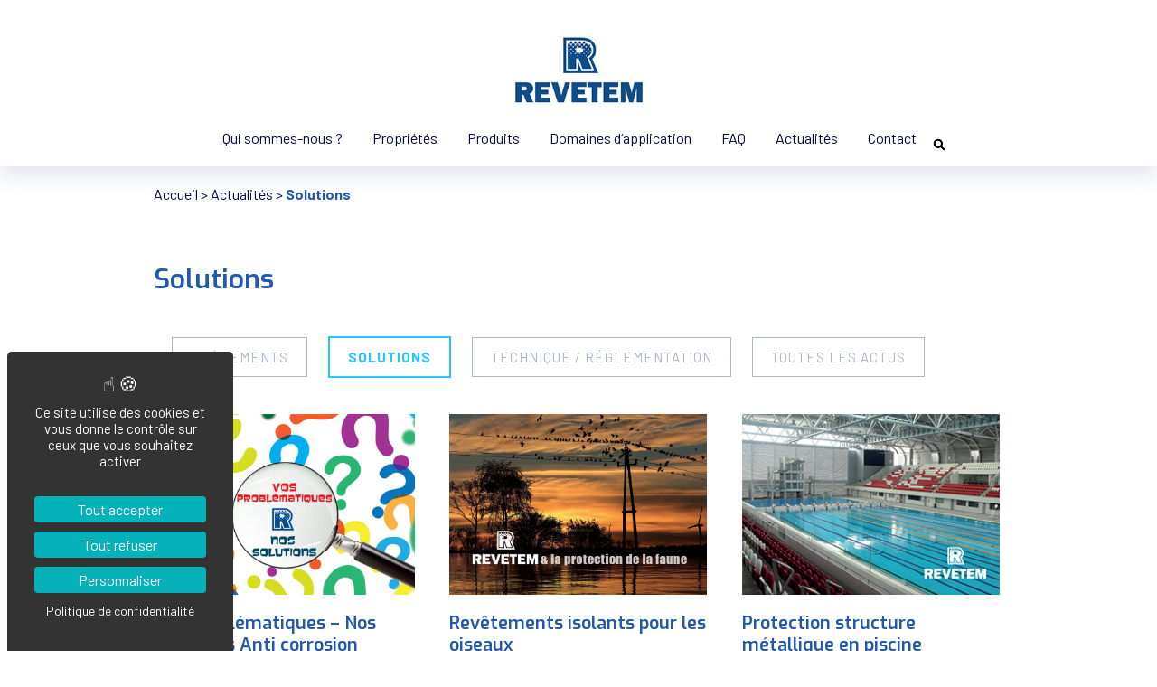

--- FILE ---
content_type: text/html; charset=UTF-8
request_url: https://www.revetem.fr/category/solutions/
body_size: 13147
content:
<!DOCTYPE html>
<html lang="fr-FR"> 
    <head> 
        <meta charset="UTF-8"> 
        <meta http-equiv="X-UA-Compatible" content="IE=edge">          
        <meta name="viewport" content="width=device-width, initial-scale=1.0">                                                                                                             
        <link rel="pingback" href="https://www.revetem.fr/xmlrpc.php">
        <meta name="robots" content="index, follow, max-image-preview:large, max-snippet:-1, max-video-preview:-1">
	<style>img:is([sizes="auto" i], [sizes^="auto," i]) { contain-intrinsic-size: 3000px 1500px }</style>
	
            <script data-no-defer="1" data-ezscrex="false" data-cfasync="false" data-pagespeed-no-defer data-cookieconsent="ignore">
                var ctPublicFunctions = {"_ajax_nonce":"4439fcbd00","_rest_nonce":"96c287a7ee","_ajax_url":"\/wp-admin\/admin-ajax.php","_rest_url":"https:\/\/www.revetem.fr\/wp-json\/","data__cookies_type":"alternative","data__ajax_type":"rest","data__bot_detector_enabled":"0","data__frontend_data_log_enabled":1,"cookiePrefix":"","wprocket_detected":false,"host_url":"www.revetem.fr","text__ee_click_to_select":"Click to select the whole data","text__ee_original_email":"The complete one is","text__ee_got_it":"Got it","text__ee_blocked":"Blocked","text__ee_cannot_connect":"Cannot connect","text__ee_cannot_decode":"Can not decode email. Unknown reason","text__ee_email_decoder":"CleanTalk email decoder","text__ee_wait_for_decoding":"The magic is on the way!","text__ee_decoding_process":"Please wait a few seconds while we decode the contact data."}
            </script>
        
            <script data-no-defer="1" data-ezscrex="false" data-cfasync="false" data-pagespeed-no-defer data-cookieconsent="ignore">
                var ctPublic = {"_ajax_nonce":"4439fcbd00","settings__forms__check_internal":"1","settings__forms__check_external":"1","settings__forms__force_protection":"0","settings__forms__search_test":"1","settings__forms__wc_add_to_cart":"0","settings__data__bot_detector_enabled":"0","settings__sfw__anti_crawler":0,"blog_home":"https:\/\/www.revetem.fr\/","pixel__setting":"0","pixel__enabled":false,"pixel__url":null,"data__email_check_before_post":"1","data__email_check_exist_post":"0","data__cookies_type":"alternative","data__key_is_ok":true,"data__visible_fields_required":true,"wl_brandname":"Anti-Spam by CleanTalk","wl_brandname_short":"CleanTalk","ct_checkjs_key":"9918ebbb1c0b228c9d4f7575705c2a616de2b8d589dcd42bba2c0427d3076e9a","emailEncoderPassKey":"a93e829ee6f56dddf11a4d3b45888dc0","bot_detector_forms_excluded":"W10=","advancedCacheExists":true,"varnishCacheExists":false,"wc_ajax_add_to_cart":false,"theRealPerson":{"phrases":{"trpHeading":"The Real Person Badge!","trpContent1":"The commenter acts as a real person and verified as not a bot.","trpContent2":" Anti-Spam by CleanTalk","trpContentLearnMore":"En savoir plus"},"trpContentLink":"https:\/\/cleantalk.org\/help\/the-real-person?utm_id=&amp;utm_term=&amp;utm_source=admin_side&amp;utm_medium=trp_badge&amp;utm_content=trp_badge_link_click&amp;utm_campaign=apbct_links","imgPersonUrl":"https:\/\/www.revetem.fr\/wp-content\/plugins\/cleantalk-spam-protect\/css\/images\/real_user.svg","imgShieldUrl":"https:\/\/www.revetem.fr\/wp-content\/plugins\/cleantalk-spam-protect\/css\/images\/shield.svg"}}
            </script>
        
	<!-- This site is optimized with the Yoast SEO plugin v26.5 - https://yoast.com/wordpress/plugins/seo/ -->
	<title>Archives des Solutions - Revetem</title>
	<link rel="canonical" href="https://www.revetem.fr/category/solutions/">
	<meta property="og:locale" content="fr_FR">
	<meta property="og:type" content="article">
	<meta property="og:title" content="Archives des Solutions - Revetem">
	<meta property="og:url" content="https://www.revetem.fr/category/solutions/">
	<meta property="og:site_name" content="Revetem">
	<meta name="twitter:card" content="summary_large_image">
	<script type="application/ld+json" class="yoast-schema-graph">{"@context":"https://schema.org","@graph":[{"@type":"CollectionPage","@id":"https://www.revetem.fr/category/solutions/","url":"https://www.revetem.fr/category/solutions/","name":"Archives des Solutions - Revetem","isPartOf":{"@id":"https://www.revetem.fr/#website"},"primaryImageOfPage":{"@id":"https://www.revetem.fr/category/solutions/#primaryimage"},"image":{"@id":"https://www.revetem.fr/category/solutions/#primaryimage"},"thumbnailUrl":"https://www.revetem.fr/wp-content/uploads/2023/10/Probleme-solution-anti-corrosion.jpg","breadcrumb":{"@id":"https://www.revetem.fr/category/solutions/#breadcrumb"},"inLanguage":"fr-FR"},{"@type":"ImageObject","inLanguage":"fr-FR","@id":"https://www.revetem.fr/category/solutions/#primaryimage","url":"https://www.revetem.fr/wp-content/uploads/2023/10/Probleme-solution-anti-corrosion.jpg","contentUrl":"https://www.revetem.fr/wp-content/uploads/2023/10/Probleme-solution-anti-corrosion.jpg","width":850,"height":992,"caption":"Solutions anti corrosion"},{"@type":"BreadcrumbList","@id":"https://www.revetem.fr/category/solutions/#breadcrumb","itemListElement":[{"@type":"ListItem","position":1,"name":"Accueil","item":"https://www.revetem.fr/"},{"@type":"ListItem","position":2,"name":"Actualit&eacute;s","item":"https://www.revetem.fr/blog/"},{"@type":"ListItem","position":3,"name":"Solutions"}]},{"@type":"WebSite","@id":"https://www.revetem.fr/#website","url":"https://www.revetem.fr/","name":"Revetem","description":"","publisher":{"@id":"https://www.revetem.fr/#organization"},"potentialAction":[{"@type":"SearchAction","target":{"@type":"EntryPoint","urlTemplate":"https://www.revetem.fr/?s={search_term_string}"},"query-input":{"@type":"PropertyValueSpecification","valueRequired":true,"valueName":"search_term_string"}}],"inLanguage":"fr-FR"},{"@type":"Organization","@id":"https://www.revetem.fr/#organization","name":"Revetem","url":"https://www.revetem.fr/","logo":{"@type":"ImageObject","inLanguage":"fr-FR","@id":"https://www.revetem.fr/#/schema/logo/image/","url":"https://www.revetem.fr/wp-content/uploads/2020/11/logo_revetem.png","contentUrl":"https://www.revetem.fr/wp-content/uploads/2020/11/logo_revetem.png","width":158,"height":94,"caption":"Revetem"},"image":{"@id":"https://www.revetem.fr/#/schema/logo/image/"}}]}</script>
	<!-- / Yoast SEO plugin. -->


<link rel="dns-prefetch" href="//static.addtoany.com">
<link rel="dns-prefetch" href="//www.revetem.fr">
<link rel="dns-prefetch" href="//code.jquery.com">
<link rel="dns-prefetch" href="//cdnjs.cloudflare.com">
<link rel="dns-prefetch" href="//fonts.googleapis.com">
<link rel="alternate" type="application/rss+xml" title="Revetem &raquo; Flux" href="https://www.revetem.fr/feed/">
<link rel="alternate" type="application/rss+xml" title="Revetem &raquo; Flux des commentaires" href="https://www.revetem.fr/comments/feed/">
<link rel="alternate" type="application/rss+xml" title="Revetem &raquo; Flux de la cat&eacute;gorie Solutions" href="https://www.revetem.fr/category/solutions/feed/">
<script type="text/javascript">
/* <![CDATA[ */
window._wpemojiSettings = {"baseUrl":"https:\/\/s.w.org\/images\/core\/emoji\/16.0.1\/72x72\/","ext":".png","svgUrl":"https:\/\/s.w.org\/images\/core\/emoji\/16.0.1\/svg\/","svgExt":".svg","source":{"concatemoji":"https:\/\/www.revetem.fr\/wp-includes\/js\/wp-emoji-release.min.js?ver=07a210a178a7d154707c9f153bbcc12b"}};
/*! This file is auto-generated */
!function(s,n){var o,i,e;function c(e){try{var t={supportTests:e,timestamp:(new Date).valueOf()};sessionStorage.setItem(o,JSON.stringify(t))}catch(e){}}function p(e,t,n){e.clearRect(0,0,e.canvas.width,e.canvas.height),e.fillText(t,0,0);var t=new Uint32Array(e.getImageData(0,0,e.canvas.width,e.canvas.height).data),a=(e.clearRect(0,0,e.canvas.width,e.canvas.height),e.fillText(n,0,0),new Uint32Array(e.getImageData(0,0,e.canvas.width,e.canvas.height).data));return t.every(function(e,t){return e===a[t]})}function u(e,t){e.clearRect(0,0,e.canvas.width,e.canvas.height),e.fillText(t,0,0);for(var n=e.getImageData(16,16,1,1),a=0;a<n.data.length;a++)if(0!==n.data[a])return!1;return!0}function f(e,t,n,a){switch(t){case"flag":return n(e,"\ud83c\udff3\ufe0f\u200d\u26a7\ufe0f","\ud83c\udff3\ufe0f\u200b\u26a7\ufe0f")?!1:!n(e,"\ud83c\udde8\ud83c\uddf6","\ud83c\udde8\u200b\ud83c\uddf6")&&!n(e,"\ud83c\udff4\udb40\udc67\udb40\udc62\udb40\udc65\udb40\udc6e\udb40\udc67\udb40\udc7f","\ud83c\udff4\u200b\udb40\udc67\u200b\udb40\udc62\u200b\udb40\udc65\u200b\udb40\udc6e\u200b\udb40\udc67\u200b\udb40\udc7f");case"emoji":return!a(e,"\ud83e\udedf")}return!1}function g(e,t,n,a){var r="undefined"!=typeof WorkerGlobalScope&&self instanceof WorkerGlobalScope?new OffscreenCanvas(300,150):s.createElement("canvas"),o=r.getContext("2d",{willReadFrequently:!0}),i=(o.textBaseline="top",o.font="600 32px Arial",{});return e.forEach(function(e){i[e]=t(o,e,n,a)}),i}function t(e){var t=s.createElement("script");t.src=e,t.defer=!0,s.head.appendChild(t)}"undefined"!=typeof Promise&&(o="wpEmojiSettingsSupports",i=["flag","emoji"],n.supports={everything:!0,everythingExceptFlag:!0},e=new Promise(function(e){s.addEventListener("DOMContentLoaded",e,{once:!0})}),new Promise(function(t){var n=function(){try{var e=JSON.parse(sessionStorage.getItem(o));if("object"==typeof e&&"number"==typeof e.timestamp&&(new Date).valueOf()<e.timestamp+604800&&"object"==typeof e.supportTests)return e.supportTests}catch(e){}return null}();if(!n){if("undefined"!=typeof Worker&&"undefined"!=typeof OffscreenCanvas&&"undefined"!=typeof URL&&URL.createObjectURL&&"undefined"!=typeof Blob)try{var e="postMessage("+g.toString()+"("+[JSON.stringify(i),f.toString(),p.toString(),u.toString()].join(",")+"));",a=new Blob([e],{type:"text/javascript"}),r=new Worker(URL.createObjectURL(a),{name:"wpTestEmojiSupports"});return void(r.onmessage=function(e){c(n=e.data),r.terminate(),t(n)})}catch(e){}c(n=g(i,f,p,u))}t(n)}).then(function(e){for(var t in e)n.supports[t]=e[t],n.supports.everything=n.supports.everything&&n.supports[t],"flag"!==t&&(n.supports.everythingExceptFlag=n.supports.everythingExceptFlag&&n.supports[t]);n.supports.everythingExceptFlag=n.supports.everythingExceptFlag&&!n.supports.flag,n.DOMReady=!1,n.readyCallback=function(){n.DOMReady=!0}}).then(function(){return e}).then(function(){var e;n.supports.everything||(n.readyCallback(),(e=n.source||{}).concatemoji?t(e.concatemoji):e.wpemoji&&e.twemoji&&(t(e.twemoji),t(e.wpemoji)))}))}((window,document),window._wpemojiSettings);
/* ]]> */
</script>
<style id="wp-emoji-styles-inline-css" type="text/css">

	img.wp-smiley, img.emoji {
		display: inline !important;
		border: none !important;
		box-shadow: none !important;
		height: 1em !important;
		width: 1em !important;
		margin: 0 0.07em !important;
		vertical-align: -0.1em !important;
		background: none !important;
		padding: 0 !important;
	}
</style>
<link rel="stylesheet" id="cleantalk-public-css-css" href="https://www.revetem.fr/wp-content/plugins/cleantalk-spam-protect/css/cleantalk-public.min.css?ver=6.69.2_1765529447" type="text/css" media="all">
<link rel="stylesheet" id="cleantalk-email-decoder-css-css" href="https://www.revetem.fr/wp-content/plugins/cleantalk-spam-protect/css/cleantalk-email-decoder.min.css?ver=6.69.2_1765529447" type="text/css" media="all">
<link rel="stylesheet" id="cleantalk-trp-css-css" href="https://www.revetem.fr/wp-content/plugins/cleantalk-spam-protect/css/cleantalk-trp.min.css?ver=6.69.2_1765529447" type="text/css" media="all">
<link rel="stylesheet" id="parent-style-css" href="https://www.revetem.fr/wp-content/themes/revetem/style.css?ver=07a210a178a7d154707c9f153bbcc12b" type="text/css" media="all">
<link rel="stylesheet" id="ac2-bootstrap-css" href="https://www.revetem.fr/wp-content/themes/revetem/bootstrap/css/bootstrap.min.css" type="text/css" media="all">
<link rel="stylesheet" id="ac2-fontawesome-css" href="https://cdnjs.cloudflare.com/ajax/libs/font-awesome/4.7.0/css/font-awesome.min.css" type="text/css" media="all">
<link rel="stylesheet" id="ac2-animationsiefix-css" href="https://www.revetem.fr/wp-content/themes/revetem/components/animateIt/css/animations-ie-fix.css" type="text/css" media="all">
<link rel="stylesheet" id="ac2-style-css" href="https://fonts.googleapis.com/css?family=Mukta:400,700&amp;display=swap" type="text/css" media="all">
<link rel="stylesheet" id="ac2-animations-css" href="https://www.revetem.fr/wp-content/themes/revetem/components/animateIt/css/animations.css" type="text/css" media="all">
<link rel="stylesheet" id="ac2-pglightbox-css" href="https://www.revetem.fr/wp-content/themes/revetem/components/pg-lightbox/css/pg-lightbox.min.css" type="text/css" media="all">
<link rel="stylesheet" id="ac2-owlcarousel-css" href="https://www.revetem.fr/wp-content/themes/revetem/css/owl.carousel.min.css" type="text/css" media="all">
<link rel="stylesheet" id="ac2-owlthemedefault-css" href="https://www.revetem.fr/wp-content/themes/revetem/css/owl.theme.default.min.css" type="text/css" media="all">
<link rel="stylesheet" id="ac2-style-1-css" href="https://www.revetem.fr/wp-content/themes/revetem/css/style.css" type="text/css" media="all">
<link rel="stylesheet" id="ac2-style-2-css" href="https://fonts.googleapis.com/css?family=Barlow:400,400italic,700,700italic&amp;display=swap" type="text/css" media="all">
<link rel="stylesheet" id="ac2-style-3-css" href="https://fonts.googleapis.com/css?family=Exo:400,500,600,700&amp;display=swap" type="text/css" media="all">
<link rel="stylesheet" id="ac2-style-4-css" href="https://www.revetem.fr/wp-content/themes/revetem-child/style.css" type="text/css" media="all">
<link rel="stylesheet" id="addtoany-css" href="https://www.revetem.fr/wp-content/plugins/add-to-any/addtoany.min.css?ver=1.16" type="text/css" media="all">
<script type="text/javascript" id="addtoany-core-js-before">
/* <![CDATA[ */
window.a2a_config=window.a2a_config||{};a2a_config.callbacks=[];a2a_config.overlays=[];a2a_config.templates={};a2a_localize = {
	Share: "Partager",
	Save: "Enregistrer",
	Subscribe: "S'abonner",
	Email: "E-mail",
	Bookmark: "Marque-page",
	ShowAll: "Montrer tout",
	ShowLess: "Montrer moins",
	FindServices: "Trouver des service(s)",
	FindAnyServiceToAddTo: "Trouver instantan&eacute;ment des services &agrave; ajouter &agrave;",
	PoweredBy: "Propuls&eacute; par",
	ShareViaEmail: "Partager par e-mail",
	SubscribeViaEmail: "S&rsquo;abonner par e-mail",
	BookmarkInYourBrowser: "Ajouter un signet dans votre navigateur",
	BookmarkInstructions: "Appuyez sur Ctrl+D ou \u2318+D pour mettre cette page en signet",
	AddToYourFavorites: "Ajouter &agrave; vos favoris",
	SendFromWebOrProgram: "Envoyer depuis n&rsquo;importe quelle adresse e-mail ou logiciel e-mail",
	EmailProgram: "Programme d&rsquo;e-mail",
	More: "Plus&#8230;",
	ThanksForSharing: "Merci de partager&nbsp;!",
	ThanksForFollowing: "Merci de nous suivre&nbsp;!"
};

a2a_config.icon_color="#39c5ff";
/* ]]> */
</script>
<script type="text/javascript" defer src="https://static.addtoany.com/menu/page.js" id="addtoany-core-js"></script>
<script type="text/javascript" src="https://www.revetem.fr/wp-content/themes/revetem/assets/js/jquery.min.js" id="jquery-js"></script>
<script type="text/javascript" defer src="https://www.revetem.fr/wp-content/plugins/add-to-any/addtoany.min.js?ver=1.1" id="addtoany-jquery-js"></script>
<script type="text/javascript" src="https://www.revetem.fr/wp-content/plugins/cleantalk-spam-protect/js/apbct-public-bundle_full-protection_gathering.min.js?ver=6.69.2_1765529447" id="apbct-public-bundle_full-protection_gathering.min-js-js"></script>
<link rel="https://api.w.org/" href="https://www.revetem.fr/wp-json/"><link rel="alternate" title="JSON" type="application/json" href="https://www.revetem.fr/wp-json/wp/v2/categories/5"><link rel="EditURI" type="application/rsd+xml" title="RSD" href="https://www.revetem.fr/xmlrpc.php?rsd">

		<!-- TARTE AU CITRON -->
		<script type="text/javascript" src="https://cdn.jsdelivr.net/gh/AmauriC/tarteaucitron.js@1.17.0/tarteaucitron.min.js"></script>

		<script type="text/javascript">
				tarteaucitron.init({
					'privacyUrl': '/politique-de-confidentialite',
					'hashtag': '#tarteaucitron',
					'cookieName': 'tartaucitron',
					'orientation': 'popup',
					'cookieslist': true,
					'adblocker': false,
					'DenyAllCta': true,  /* Afficher le bouton Refuser tout */
					'AcceptAllCta' : true,
					'acceptAll': 'Tout accepter',
					'handleBrowserDNTRequest': false,
					'removeCredit': false,
					'moreInfoLink': true,
					'highPrivacy': true, /* HIGHLY RECOMMANDED Disable auto consent */
					'show-icon':true,
					'showAlertSmall':false
				});
		</script>
				<!-- MATOMO -->
			<script type="text/javascript">
			  var _paq = window._paq || [];
			  _paq.push(['trackPageView']);
			  _paq.push(['enableLinkTracking']);
			  (function() {
				var u="https://matomo.alix-co.fr/";
				_paq.push(['setTrackerUrl', u+'matomo.php']);
				_paq.push(['setSiteId', '17']); 
				var d=document, g=d.createElement('script'), s=d.getElementsByTagName('script')[0];
				g.type='text/javascript'; g.async=true; g.defer=true; g.src=u+'matomo.js'; s.parentNode.insertBefore(g,s);
			  })();
			</script>
			<noscript><p><img src="https://matomo.alix-co.fr/matomo.php?idsite=17&amp;rec=1" style="border:0;" alt=""></p></noscript>
			<!-- End Matomo Code -->
			<link rel="icon" href="https://www.revetem.fr/wp-content/uploads/2020/11/cropped-favicone-32x32.png" sizes="32x32">
<link rel="icon" href="https://www.revetem.fr/wp-content/uploads/2020/11/cropped-favicone-192x192.png" sizes="192x192">
<link rel="apple-touch-icon" href="https://www.revetem.fr/wp-content/uploads/2020/11/cropped-favicone-180x180.png">
<meta name="msapplication-TileImage" content="https://www.revetem.fr/wp-content/uploads/2020/11/cropped-favicone-270x270.png">
    </head>     
    <body class="archive category category-solutions category-5 wp-custom-logo wp-theme-revetem wp-child-theme-revetem-child">
         
        <header> 
            <div class="content-wrapper"> 
                <div class="row"> 
                    <div class="col-lg-12"> 
                                                    <div class="logo-header"> 
                                <a href="https://www.revetem.fr/" class="custom-logo-link" rel="home"><img width="200" height="161" src="https://www.revetem.fr/wp-content/uploads/2021/07/cropped-Logo-REVETEM-200-160.jpg" class="custom-logo" alt="Revetem" decoding="async"></a> 
                            </div>
                         
                    </div>                     
                </div>                 
                <div class="row"> 
                    <div class="col-lg-12"> 
                        <div class="menu-principal"> 
                            <nav class="navbar navbar-expand-lg navbar-light"> 
                                <button class="navbar-toggler" type="button" data-toggle="collapse" data-target="#navbarToggler10" aria-controls="" aria-expanded="false" aria-label="Toggle navigation"> 
                                    <span class="navbar-toggler-icon"></span> 
                                </button>                                 
                                <div class="collapse navbar-collapse" id="navbarToggler10"> 
                                    <ul id="menu-menu-principal" class="menu_principal"><li id="menu-item-2141" class="menu-item menu-item-type-post_type menu-item-object-page menu-item-has-children menu-item-2141"><a href="https://www.revetem.fr/qui-sommes-nous/">Qui sommes-nous ?</a>
<ul class="sub-menu">
	<li id="menu-item-2142" class="menu-item menu-item-type-post_type menu-item-object-page menu-item-2142"><a href="https://www.revetem.fr/qui-sommes-nous/notre-equipe/">Notre &eacute;quipe</a></li>
	<li id="menu-item-2144" class="menu-item menu-item-type-post_type menu-item-object-page menu-item-2144"><a href="https://www.revetem.fr/qui-sommes-nous/procedes/">Nos proc&eacute;d&eacute;s</a></li>
	<li id="menu-item-2143" class="menu-item menu-item-type-post_type menu-item-object-page menu-item-2143"><a href="https://www.revetem.fr/qui-sommes-nous/moyens-techniques/">Nos moyens techniques</a></li>
</ul>
</li>
<li id="menu-item-2146" class="menu-item menu-item-type-post_type menu-item-object-page menu-item-has-children menu-item-2146"><a href="https://www.revetem.fr/proprietes/">Propri&eacute;t&eacute;s</a>
<ul class="sub-menu">
	<li id="menu-item-2148" class="menu-item menu-item-type-post_type menu-item-object-page menu-item-2148"><a href="https://www.revetem.fr/proprietes/proprietes-protection-anti-corrosion/">Protection anti-corrosion et chimique</a></li>
	<li id="menu-item-2147" class="menu-item menu-item-type-post_type menu-item-object-page menu-item-2147"><a href="https://www.revetem.fr/proprietes/proprietes-protection-mecanique/">Protection m&eacute;canique</a></li>
	<li id="menu-item-2200" class="menu-item menu-item-type-post_type menu-item-object-page menu-item-2200"><a href="https://www.revetem.fr/proprietes/proprietes-protection-electrique/">Protection &eacute;lectrique</a></li>
	<li id="menu-item-2206" class="menu-item menu-item-type-post_type menu-item-object-page menu-item-2206"><a href="https://www.revetem.fr/proprietes/proprietes-autres-proprietes/">Autres propri&eacute;t&eacute;s</a></li>
</ul>
</li>
<li id="menu-item-2208" class="menu-item menu-item-type-post_type menu-item-object-page menu-item-has-children menu-item-2208"><a href="https://www.revetem.fr/produits/">Produits</a>
<ul class="sub-menu">
	<li id="menu-item-2578" class="menu-item menu-item-type-post_type menu-item-object-page menu-item-2578"><a href="https://www.revetem.fr/produits/produits-rilsan/">Rilsan&reg;</a></li>
	<li id="menu-item-5539" class="menu-item menu-item-type-post_type menu-item-object-page menu-item-5539"><a href="https://www.revetem.fr/produits/produits-kynar/">Kynar&reg;</a></li>
	<li id="menu-item-2582" class="menu-item menu-item-type-post_type menu-item-object-page menu-item-2582"><a href="https://www.revetem.fr/produits/produits-halar/">Halar &reg;</a></li>
	<li id="menu-item-5870" class="menu-item menu-item-type-post_type menu-item-object-page menu-item-5870"><a href="https://www.revetem.fr/produits/kepstan/">Kepstan&reg;</a></li>
	<li id="menu-item-2581" class="menu-item menu-item-type-post_type menu-item-object-page menu-item-2581"><a href="https://www.revetem.fr/produits/produits-abcite/">Abcite&reg;</a></li>
	<li id="menu-item-5635" class="menu-item menu-item-type-post_type menu-item-object-page menu-item-5635"><a href="https://www.revetem.fr/produits/epoxy/">Epoxy</a></li>
	<li id="menu-item-3197" class="menu-item menu-item-type-post_type menu-item-object-page menu-item-3197"><a href="https://www.revetem.fr/produits/produits-fep/">FEP</a></li>
</ul>
</li>
<li id="menu-item-2305" class="menu-item menu-item-type-post_type menu-item-object-page menu-item-has-children menu-item-2305"><a href="https://www.revetem.fr/applications/">Domaines d&rsquo;application</a>
<ul class="sub-menu">
	<li id="menu-item-2306" class="menu-item menu-item-type-post_type menu-item-object-page menu-item-2306"><a href="https://www.revetem.fr/applications/domaine-application-energie/">Energie</a></li>
	<li id="menu-item-2308" class="menu-item menu-item-type-post_type menu-item-object-page menu-item-2308"><a href="https://www.revetem.fr/applications/domaine-application-chimie-fluides/">Chimie et fluides</a></li>
	<li id="menu-item-2310" class="menu-item menu-item-type-post_type menu-item-object-page menu-item-2310"><a href="https://www.revetem.fr/applications/medical/">M&eacute;dical</a></li>
	<li id="menu-item-2312" class="menu-item menu-item-type-post_type menu-item-object-page menu-item-2312"><a href="https://www.revetem.fr/applications/infrastructures/">Infrastructures</a></li>
	<li id="menu-item-2307" class="menu-item menu-item-type-post_type menu-item-object-page menu-item-2307"><a href="https://www.revetem.fr/applications/domaine-application-equipements-industriels/">Equipements industriels</a></li>
	<li id="menu-item-3263" class="menu-item menu-item-type-post_type menu-item-object-page menu-item-3263"><a href="https://www.revetem.fr/applications/domaine-application-autres-domaines/">Autres domaines</a></li>
</ul>
</li>
<li id="menu-item-2323" class="menu-item menu-item-type-post_type menu-item-object-page menu-item-2323"><a href="https://www.revetem.fr/faq/">FAQ</a></li>
<li id="menu-item-2466" class="menu-item menu-item-type-post_type menu-item-object-page current_page_parent menu-item-2466"><a href="https://www.revetem.fr/blog/">Actualit&eacute;s</a></li>
<li id="menu-item-2586" class="menu-item menu-item-type-post_type menu-item-object-page menu-item-2586"><a href="https://www.revetem.fr/fiche-contact/">Contact</a></li>
</ul> 
                                    <div class="recherche-header"> 
                                        <form role="search" name="recherche" method="get" action="https://www.revetem.fr"> 
                                            <input class="search" type="text" name="s" value=""> 
                                            <input type="submit" class="buttonsearch" value=""> 
                                        </form>                                         
                                    </div>                                     
                                </div>                                 
                            </nav>                             
                        </div>                         
                    </div>                     
                </div>                 
            </div>             
        </header>         
        <main>
            <div class="fil-ariane"> 
                <div class="content-wrapper"> 
                    <p id="breadcrumbs"><span><span><a href="https://www.revetem.fr/">Accueil</a></span> &gt; <span><a href="https://www.revetem.fr/blog/">Actualit&eacute;s</a></span> &gt; <span class="breadcrumb_last" aria-current="page"><strong>Solutions</strong></span></span></p> 
                </div>                 
            </div>             
            <section id="accroche"> 
                <div class="content-wrapper"> 
                    <div class="row"> 
                        <div class="col-lg-12"> 
                            <div class="bloc-titre"> 
                                <h1>Solutions</h1> 
                            </div>                             
                        </div>                         
                    </div>                     
                </div>                 
            </section>             
            <section id="liste-categories"> 
                <div class="content-wrapper"> 
                    <div class="content-liste-categories"> 
                        <li class="categories"> <ul>	<li class="cat-item cat-item-4"><a href="https://www.revetem.fr/category/evenements/">Ev&eacute;nements</a>
</li>
	<li class="cat-item cat-item-5 current-cat"><a aria-current="page" href="https://www.revetem.fr/category/solutions/">Solutions</a>
</li>
	<li class="cat-item cat-item-6"><a href="https://www.revetem.fr/category/technique-reglementation/">Technique / R&eacute;glementation</a>
</li>
	<li class="cat-item cat-item-1"><a href="https://www.revetem.fr/category/categorie-toutes-actus/">Toutes les actus</a>
</li>
</ul></li> 
                    </div>                     
                </div>                 
            </section>             
                            <section id="liste-blog" class="post-2419 post type-post status-publish format-standard has-post-thumbnail hentry category-solutions category-categorie-toutes-actus"> 
                    <div class="content-wrapper"> 
                        <div class="content-grid"> 
                                                            <div class="grid-item"> 
                                    <div class="bloc-mea-actu"> 
                                        <div class="bloc-image"> 
                                            <img src="https://www.revetem.fr/wp-content/uploads/2023/10/Probleme-solution-anti-corrosion.jpg" class="attachment-full size-full wp-post-image" alt="Solutions anti corrosion" decoding="async" fetchpriority="high" srcset="https://www.revetem.fr/wp-content/uploads/2023/10/Probleme-solution-anti-corrosion.jpg 850w, https://www.revetem.fr/wp-content/uploads/2023/10/Probleme-solution-anti-corrosion-257x300.jpg 257w, https://www.revetem.fr/wp-content/uploads/2023/10/Probleme-solution-anti-corrosion-768x896.jpg 768w" sizes="(max-width: 850px) 100vw, 850px"> 
                                        </div>                                         
                                        <div class="bloc-texte bloc-texte-accueil"> 
                                            <div class="bloc-titre"> 
                                                <h3>Vos probl&eacute;matiques &ndash; Nos solutions Anti corrosion</h3> 
                                            </div>                                             
                                            <div class="bloc-extrait"> 
                                                <p>Protection et propri&eacute;t&eacute;s de surface des pi&egrave;ces m&eacute;talliques</p>
 
                                            </div>                                             
                                            <div class="more"> 
                                                <p>  LIRE </p> 
                                            </div>                                             
                                        </div>                                         
                                        <a class="lien-libel" href="https://www.revetem.fr/solutions-aux-problematiques/"></a> 
                                    </div>                                     
                                </div>
                                                            <div class="grid-item"> 
                                    <div class="bloc-mea-actu"> 
                                        <div class="bloc-image"> 
                                            <img src="https://www.revetem.fr/wp-content/uploads/2021/12/Protection-Faune-Revetem.jpg" class="attachment-full size-full wp-post-image" alt="DES REV&Ecirc;TEMENTS POUR PROT&Eacute;GER LES OISEAUX" decoding="async" srcset="https://www.revetem.fr/wp-content/uploads/2021/12/Protection-Faune-Revetem.jpg 850w, https://www.revetem.fr/wp-content/uploads/2021/12/Protection-Faune-Revetem-300x200.jpg 300w, https://www.revetem.fr/wp-content/uploads/2021/12/Protection-Faune-Revetem-768x511.jpg 768w" sizes="(max-width: 850px) 100vw, 850px"> 
                                        </div>                                         
                                        <div class="bloc-texte bloc-texte-accueil"> 
                                            <div class="bloc-titre"> 
                                                <h3>Rev&ecirc;tements isolants pour les oiseaux</h3> 
                                            </div>                                             
                                            <div class="bloc-extrait"> 
                                                <p>Une solution pour prot&eacute;ger l&rsquo;avifaune face aux risques d&rsquo;&eacute;lectrocution.</p>
 
                                            </div>                                             
                                            <div class="more"> 
                                                <p>  LIRE </p> 
                                            </div>                                             
                                        </div>                                         
                                        <a class="lien-libel" href="https://www.revetem.fr/revetements-isolants-pour-les-oiseaux/"></a> 
                                    </div>                                     
                                </div>
                                                            <div class="grid-item"> 
                                    <div class="bloc-mea-actu"> 
                                        <div class="bloc-image"> 
                                            <img src="https://www.revetem.fr/wp-content/uploads/2021/05/Structure-metal-piscine.jpg" class="attachment-full size-full wp-post-image" alt="Protection structure m&eacute;tallique en piscine" decoding="async" srcset="https://www.revetem.fr/wp-content/uploads/2021/05/Structure-metal-piscine.jpg 300w, https://www.revetem.fr/wp-content/uploads/2021/05/Structure-metal-piscine-257x300.jpg 257w" sizes="(max-width: 300px) 100vw, 300px"> 
                                        </div>                                         
                                        <div class="bloc-texte bloc-texte-accueil"> 
                                            <div class="bloc-titre"> 
                                                <h3>Protection structure m&eacute;tallique en piscine</h3> 
                                            </div>                                             
                                            <div class="bloc-extrait"> 
                                                <p>R&eacute;sistance aux eaux de piscine chlor&eacute;es / sal&eacute;es.</p>
 
                                            </div>                                             
                                            <div class="more"> 
                                                <p>  LIRE </p> 
                                            </div>                                             
                                        </div>                                         
                                        <a class="lien-libel" href="https://www.revetem.fr/protection-structures-metalliques-en-piscines/"></a> 
                                    </div>                                     
                                </div>
                                                            <div class="grid-item"> 
                                    <div class="bloc-mea-actu"> 
                                        <div class="bloc-image"> 
                                            <img src="https://www.revetem.fr/wp-content/uploads/2021/04/protection-metaux-eau-mer.jpg" class="attachment-full size-full wp-post-image" alt="Protection des m&eacute;taux en mer" decoding="async" loading="lazy" srcset="https://www.revetem.fr/wp-content/uploads/2021/04/protection-metaux-eau-mer.jpg 300w, https://www.revetem.fr/wp-content/uploads/2021/04/protection-metaux-eau-mer-257x300.jpg 257w" sizes="auto, (max-width: 300px) 100vw, 300px"> 
                                        </div>                                         
                                        <div class="bloc-texte bloc-texte-accueil"> 
                                            <div class="bloc-titre"> 
                                                <h3>Protection des m&eacute;taux en mer</h3> 
                                            </div>                                             
                                            <div class="bloc-extrait"> 
                                                <p>Dur&eacute;e de vie prolong&eacute;e et co&ucirc;ts optimis&eacute;s.</p>
 
                                            </div>                                             
                                            <div class="more"> 
                                                <p>  LIRE </p> 
                                            </div>                                             
                                        </div>                                         
                                        <a class="lien-libel" href="https://www.revetem.fr/protection-des-metaux-en-eau-de-mer/"></a> 
                                    </div>                                     
                                </div>
                                                            <div class="grid-item"> 
                                    <div class="bloc-mea-actu"> 
                                        <div class="bloc-image"> 
                                            <img src="https://www.revetem.fr/wp-content/uploads/2021/02/Protection-piece-de-fonderie.jpg" class="attachment-full size-full wp-post-image" alt="pi&egrave;ce de fonderie" decoding="async" loading="lazy" srcset="https://www.revetem.fr/wp-content/uploads/2021/02/Protection-piece-de-fonderie.jpg 300w, https://www.revetem.fr/wp-content/uploads/2021/02/Protection-piece-de-fonderie-257x300.jpg 257w" sizes="auto, (max-width: 300px) 100vw, 300px"> 
                                        </div>                                         
                                        <div class="bloc-texte bloc-texte-accueil"> 
                                            <div class="bloc-titre"> 
                                                <h3>Protection de pi&egrave;ces de fonderie</h3> 
                                            </div>                                             
                                            <div class="bloc-extrait"> 
                                                <p>Dur&eacute;e de vie prolong&eacute;e gr&acirc;ce &agrave; nos rev&ecirc;tements.</p>
 
                                            </div>                                             
                                            <div class="more"> 
                                                <p>  LIRE </p> 
                                            </div>                                             
                                        </div>                                         
                                        <a class="lien-libel" href="https://www.revetem.fr/protection-des-pieces-de-fonderie/"></a> 
                                    </div>                                     
                                </div>
                                                            <div class="grid-item"> 
                                    <div class="bloc-mea-actu"> 
                                        <div class="bloc-image"> 
                                            <img src="https://www.revetem.fr/wp-content/uploads/2020/11/reduire-usure.jpg" class="attachment-full size-full wp-post-image" alt="" decoding="async" loading="lazy" srcset="https://www.revetem.fr/wp-content/uploads/2020/11/reduire-usure.jpg 300w, https://www.revetem.fr/wp-content/uploads/2020/11/reduire-usure-257x300.jpg 257w" sizes="auto, (max-width: 300px) 100vw, 300px"> 
                                        </div>                                         
                                        <div class="bloc-texte bloc-texte-accueil"> 
                                            <div class="bloc-titre"> 
                                                <h3>R&eacute;duction de l&rsquo;usure &ndash; contact m&eacute;tal / m&eacute;tal</h3> 
                                            </div>                                             
                                            <div class="bloc-extrait"> 
                                                <p>Un rev&ecirc;tement Rilsan&reg;<br>r&eacute;duit&nbsp;friction et usure&nbsp;des contacts m&eacute;tal / m&eacute;tal.</p>
 
                                            </div>                                             
                                            <div class="more"> 
                                                <p>  LIRE </p> 
                                            </div>                                             
                                        </div>                                         
                                        <a class="lien-libel" href="https://www.revetem.fr/reduction-usure-contact-metal-metal/"></a> 
                                    </div>                                     
                                </div>
                                                            <div class="grid-item"> 
                                    <div class="bloc-mea-actu"> 
                                        <div class="bloc-image"> 
                                            <img src="https://www.revetem.fr/wp-content/uploads/2020/11/Quelle-protection-3.jpg" class="attachment-full size-full wp-post-image" alt="Quelle protection pour un m&eacute;langeur industriel" decoding="async" loading="lazy" srcset="https://www.revetem.fr/wp-content/uploads/2020/11/Quelle-protection-3.jpg 800w, https://www.revetem.fr/wp-content/uploads/2020/11/Quelle-protection-3-300x212.jpg 300w, https://www.revetem.fr/wp-content/uploads/2020/11/Quelle-protection-3-768x543.jpg 768w" sizes="auto, (max-width: 800px) 100vw, 800px"> 
                                        </div>                                         
                                        <div class="bloc-texte bloc-texte-accueil"> 
                                            <div class="bloc-titre"> 
                                                <h3>Protection pour m&eacute;langeur industriel</h3> 
                                            </div>                                             
                                            <div class="bloc-extrait"> 
                                                <p>Halar&reg;,&nbsp;rev&ecirc;tement id&eacute;al pour prot&eacute;ger un m&eacute;langeur en milieu acide ou basique.</p>
 
                                            </div>                                             
                                            <div class="more"> 
                                                <p>  LIRE </p> 
                                            </div>                                             
                                        </div>                                         
                                        <a class="lien-libel" href="https://www.revetem.fr/protection-melangeur-industriel-milieux-acides-basiques/"></a> 
                                    </div>                                     
                                </div>
                                                            <div class="grid-item"> 
                                    <div class="bloc-mea-actu"> 
                                        <div class="bloc-image"> 
                                            <img src="https://www.revetem.fr/wp-content/uploads/2021/10/Applications-poudres-procedes.jpg" class="attachment-full size-full wp-post-image" alt="Savoir-fair ma&icirc;tris&eacute; pour les proc&eacute;d&eacute;s application de trempage et poudrage" decoding="async" loading="lazy" srcset="https://www.revetem.fr/wp-content/uploads/2021/10/Applications-poudres-procedes.jpg 800w, https://www.revetem.fr/wp-content/uploads/2021/10/Applications-poudres-procedes-300x212.jpg 300w, https://www.revetem.fr/wp-content/uploads/2021/10/Applications-poudres-procedes-768x543.jpg 768w" sizes="auto, (max-width: 800px) 100vw, 800px"> 
                                        </div>                                         
                                        <div class="bloc-texte bloc-texte-accueil"> 
                                            <div class="bloc-titre"> 
                                                <h3>Application de poudres polym&egrave;res</h3> 
                                            </div>                                             
                                            <div class="bloc-extrait"> 
                                                <p>Un savoir-faire ma&icirc;tris&eacute; pour les proc&eacute;d&eacute;s de trempage et de poudrage.</p>
 
                                            </div>                                             
                                            <div class="more"> 
                                                <p>  LIRE </p> 
                                            </div>                                             
                                        </div>                                         
                                        <a class="lien-libel" href="https://www.revetem.fr/application-poudres-polymeres/"></a> 
                                    </div>                                     
                                </div>
                                                            <div class="grid-item"> 
                                    <div class="bloc-mea-actu"> 
                                        <div class="bloc-image"> 
                                            <img src="https://www.revetem.fr/wp-content/uploads/2020/11/diminuer-reduire-attenuer-bruit-vibration.jpg" class="attachment-full size-full wp-post-image" alt="" decoding="async" loading="lazy" srcset="https://www.revetem.fr/wp-content/uploads/2020/11/diminuer-reduire-attenuer-bruit-vibration.jpg 300w, https://www.revetem.fr/wp-content/uploads/2020/11/diminuer-reduire-attenuer-bruit-vibration-275x300.jpg 275w" sizes="auto, (max-width: 300px) 100vw, 300px"> 
                                        </div>                                         
                                        <div class="bloc-texte bloc-texte-accueil"> 
                                            <div class="bloc-titre"> 
                                                <h3>R&eacute;duction des nuisances sonores</h3> 
                                            </div>                                             
                                            <div class="bloc-extrait"> 
                                                <p>Att&eacute;nuer le bruit g&eacute;n&eacute;r&eacute; par les frottements ou les chocs du m&eacute;tal sur m&eacute;tal.</p>
 
                                            </div>                                             
                                            <div class="more"> 
                                                <p>  LIRE </p> 
                                            </div>                                             
                                        </div>                                         
                                        <a class="lien-libel" href="https://www.revetem.fr/reduction-nuisances-sonores-revetement-rilsan/"></a> 
                                    </div>                                     
                                </div>
                                                            <div class="grid-item"> 
                                    <div class="bloc-mea-actu"> 
                                        <div class="bloc-image"> 
                                            <img src="https://www.revetem.fr/wp-content/uploads/2020/11/trempage-pieces-longues.jpg" class="attachment-full size-full wp-post-image" alt="Traitement pi&egrave;ces volumineuses" decoding="async" loading="lazy"> 
                                        </div>                                         
                                        <div class="bloc-texte bloc-texte-accueil"> 
                                            <div class="bloc-titre"> 
                                                <h3>Trempage de pi&egrave;ces de grande longueur</h3> 
                                            </div>                                             
                                            <div class="bloc-extrait"> 
                                                <p>Nos cuves de trempage permettent de traiter des pi&egrave;ces jusqu&rsquo;&agrave; 4m.</p>
 
                                            </div>                                             
                                            <div class="more"> 
                                                <p>  LIRE </p> 
                                            </div>                                             
                                        </div>                                         
                                        <a class="lien-libel" href="https://www.revetem.fr/traitement-pieces-volumineuses-revetement-grande-surface/"></a> 
                                    </div>                                     
                                </div>
                                                            <div class="grid-item"> 
                                    <div class="bloc-mea-actu"> 
                                        <div class="bloc-image"> 
                                            <img src="https://www.revetem.fr/wp-content/uploads/2020/11/masquage-epargne.jpg" class="attachment-full size-full wp-post-image" alt="Applications s&eacute;lectives" decoding="async" loading="lazy" srcset="https://www.revetem.fr/wp-content/uploads/2020/11/masquage-epargne.jpg 300w, https://www.revetem.fr/wp-content/uploads/2020/11/masquage-epargne-257x300.jpg 257w" sizes="auto, (max-width: 300px) 100vw, 300px"> 
                                        </div>                                         
                                        <div class="bloc-texte bloc-texte-accueil"> 
                                            <div class="bloc-titre"> 
                                                <h3>Protection s&eacute;lective de certaines surfaces</h3> 
                                            </div>                                             
                                            <div class="bloc-extrait"> 
                                                <p>Adh&eacute;sif, bouchon silicone, application d&rsquo;anti-adh&eacute;rent, outillage sp&eacute;cifique&hellip;</p>
 
                                            </div>                                             
                                            <div class="more"> 
                                                <p>  LIRE </p> 
                                            </div>                                             
                                        </div>                                         
                                        <a class="lien-libel" href="https://www.revetem.fr/application-selective-certaines-surfaces/"></a> 
                                    </div>                                     
                                </div>
                                                            <div class="grid-item"> 
                                    <div class="bloc-mea-actu"> 
                                        <div class="bloc-image"> 
                                            <img src="https://www.revetem.fr/wp-content/uploads/2020/11/Isolation-electrique-protection-equipements-utilisateurs.jpg" class="attachment-full size-full wp-post-image" alt="Isolation &eacute;lectrique" decoding="async" loading="lazy" srcset="https://www.revetem.fr/wp-content/uploads/2020/11/Isolation-electrique-protection-equipements-utilisateurs.jpg 800w, https://www.revetem.fr/wp-content/uploads/2020/11/Isolation-electrique-protection-equipements-utilisateurs-300x212.jpg 300w, https://www.revetem.fr/wp-content/uploads/2020/11/Isolation-electrique-protection-equipements-utilisateurs-768x543.jpg 768w" sizes="auto, (max-width: 800px) 100vw, 800px"> 
                                        </div>                                         
                                        <div class="bloc-texte bloc-texte-accueil"> 
                                            <div class="bloc-titre"> 
                                                <h3>Isolation &eacute;lectrique</h3> 
                                            </div>                                             
                                            <div class="bloc-extrait"> 
                                                <p>Protection des &eacute;quipements et de leurs utilisateurs</p>
 
                                            </div>                                             
                                            <div class="more"> 
                                                <p>  LIRE </p> 
                                            </div>                                             
                                        </div>                                         
                                        <a class="lien-libel" href="https://www.revetem.fr/isolation-electrique/"></a> 
                                    </div>                                     
                                </div>
                                                            <div class="grid-item"> 
                                    <div class="bloc-mea-actu"> 
                                        <div class="bloc-image"> 
                                            <img src="https://www.revetem.fr/wp-content/uploads/2020/11/expertise-besoin-specifique2.png" class="attachment-full size-full wp-post-image" alt="Expertise REVETEM" decoding="async" loading="lazy" srcset="https://www.revetem.fr/wp-content/uploads/2020/11/expertise-besoin-specifique2.png 300w, https://www.revetem.fr/wp-content/uploads/2020/11/expertise-besoin-specifique2-257x300.png 257w" sizes="auto, (max-width: 300px) 100vw, 300px"> 
                                        </div>                                         
                                        <div class="bloc-texte bloc-texte-accueil"> 
                                            <div class="bloc-titre"> 
                                                <h3>REVETEM</h3> 
                                            </div>                                             
                                            <div class="bloc-extrait"> 
                                                <p>Notre expertise pour vos besoins sp&eacute;cifiques</p>
 
                                            </div>                                             
                                            <div class="more"> 
                                                <p>  LIRE </p> 
                                            </div>                                             
                                        </div>                                         
                                        <a class="lien-libel" href="https://www.revetem.fr/expertise-revetem-besoins-specifiques/"></a> 
                                    </div>                                     
                                </div>
                                                            <div class="grid-item"> 
                                    <div class="bloc-mea-actu"> 
                                        <div class="bloc-image"> 
                                            <img src="https://www.revetem.fr/wp-content/uploads/2020/11/Abcite-par-Axalta.jpg" class="attachment-full size-full wp-post-image" alt="Abcite Poudre thermoplastique exempte de compos&eacute;s halog&egrave;n&eacute;s" decoding="async" loading="lazy" srcset="https://www.revetem.fr/wp-content/uploads/2020/11/Abcite-par-Axalta.jpg 800w, https://www.revetem.fr/wp-content/uploads/2020/11/Abcite-par-Axalta-300x212.jpg 300w, https://www.revetem.fr/wp-content/uploads/2020/11/Abcite-par-Axalta-768x542.jpg 768w" sizes="auto, (max-width: 800px) 100vw, 800px"> 
                                        </div>                                         
                                        <div class="bloc-texte bloc-texte-accueil"> 
                                            <div class="bloc-titre"> 
                                                <h3>Abcite &reg;</h3> 
                                            </div>                                             
                                            <div class="bloc-extrait"> 
                                                <p>Poudre thermoplastique exempte de compos&eacute;s halog&eacute;n&eacute;s.</p>
 
                                            </div>                                             
                                            <div class="more"> 
                                                <p>  LIRE </p> 
                                            </div>                                             
                                        </div>                                         
                                        <a class="lien-libel" href="https://www.revetem.fr/blog-abcite-solution-durable-contre-corrosion/"></a> 
                                    </div>                                     
                                </div>
                                                            <div class="grid-item"> 
                                    <div class="bloc-mea-actu"> 
                                        <div class="bloc-image"> 
                                            <img src="https://www.revetem.fr/wp-content/uploads/2020/11/gladiator.png" class="attachment-full size-full wp-post-image" alt="" decoding="async" loading="lazy" srcset="https://www.revetem.fr/wp-content/uploads/2020/11/gladiator.png 300w, https://www.revetem.fr/wp-content/uploads/2020/11/gladiator-257x300.png 257w" sizes="auto, (max-width: 300px) 100vw, 300px"> 
                                        </div>                                         
                                        <div class="bloc-texte bloc-texte-accueil"> 
                                            <div class="bloc-titre"> 
                                                <h3>Flame Spraying</h3> 
                                            </div>                                             
                                            <div class="bloc-extrait"> 
                                                <p>Syst&egrave;me d&rsquo;application &agrave; la flamme sur site</p>
 
                                            </div>                                             
                                            <div class="more"> 
                                                <p>  LIRE </p> 
                                            </div>                                             
                                        </div>                                         
                                        <a class="lien-libel" href="https://www.revetem.fr/revetem-distribue-gladiator-omnicoater/"></a> 
                                    </div>                                     
                                </div>
                                                            <div class="grid-item"> 
                                    <div class="bloc-mea-actu"> 
                                        <div class="bloc-image"> 
                                            <img src="https://www.revetem.fr/wp-content/uploads/2020/11/Halar-1.jpg" class="attachment-full size-full wp-post-image" alt="Halar Rev&ecirc;tement thermoplastique &agrave; base de poudre ECTFE" decoding="async" loading="lazy" srcset="https://www.revetem.fr/wp-content/uploads/2020/11/Halar-1.jpg 800w, https://www.revetem.fr/wp-content/uploads/2020/11/Halar-1-300x212.jpg 300w, https://www.revetem.fr/wp-content/uploads/2020/11/Halar-1-768x543.jpg 768w" sizes="auto, (max-width: 800px) 100vw, 800px"> 
                                        </div>                                         
                                        <div class="bloc-texte bloc-texte-accueil"> 
                                            <div class="bloc-titre"> 
                                                <h3>rev&ecirc;tement Halar</h3> 
                                            </div>                                             
                                            <div class="bloc-extrait"> 
                                                <p>Rev&ecirc;tement thermoplastique &agrave; base de poudre ECTFE</p>
 
                                            </div>                                             
                                            <div class="more"> 
                                                <p>  LIRE </p> 
                                            </div>                                             
                                        </div>                                         
                                        <a class="lien-libel" href="https://www.revetem.fr/halar-poudre-ectfe/"></a> 
                                    </div>                                     
                                </div>
                                                            <div class="grid-item"> 
                                    <div class="bloc-mea-actu"> 
                                        <div class="bloc-image"> 
                                            <img src="https://www.revetem.fr/wp-content/uploads/2020/11/rilsan.png" class="attachment-full size-full wp-post-image" alt="Rilsan" decoding="async" loading="lazy" srcset="https://www.revetem.fr/wp-content/uploads/2020/11/rilsan.png 300w, https://www.revetem.fr/wp-content/uploads/2020/11/rilsan-257x300.png 257w" sizes="auto, (max-width: 300px) 100vw, 300px"> 
                                        </div>                                         
                                        <div class="bloc-texte bloc-texte-accueil"> 
                                            <div class="bloc-titre"> 
                                                <h3>Rilsan&reg;</h3> 
                                            </div>                                             
                                            <div class="bloc-extrait"> 
                                                <p>Polyamide 11 : Polym&egrave;re d&rsquo;origine biosourc&eacute;e</p>
 
                                            </div>                                             
                                            <div class="more"> 
                                                <p>  LIRE </p> 
                                            </div>                                             
                                        </div>                                         
                                        <a class="lien-libel" href="https://www.revetem.fr/rilsan-bioplastique-100-origine-vegetale/"></a> 
                                    </div>                                     
                                </div>
                             
                        </div>                         
                    </div>                     
                </section>
             
                            <section id="zone-widget-blog-liste"> 
                                            <div class="content-wrapper">
                            <div id="a2a_follow_widget-2" class="widget widget_a2a_follow_widget"><h3 class="widgettitle">Suivez-nous sur les r&eacute;seaux sociaux</h3><div class="a2a_kit a2a_kit_size_32 a2a_follow addtoany_list"><a class="a2a_button_linkedin_company" href="https://www.linkedin.com/company/revetem" title="LinkedIn Company" rel="noopener" target="_blank"></a></div></div>                        </div>
                     
                </section>
                         


</main>         
        <footer> 
            <div class="content-footer"> 
                <div class="content-wrapper"> 
                    <div class="row"> 
                        <div class="col-lg-12"> 
                                                            <div id="media_image-2" class="widget widget_media_image"><img width="142" height="72" src="https://www.revetem.fr/wp-content/uploads/2021/06/revetem_footer.png" class="image wp-image-3457  attachment-full size-full" alt="" style="max-width: 100%; height: auto;" decoding="async" loading="lazy"></div>                             
                        </div>                         
                    </div>                     
                    <div class="justify-content-center row"> 
                                                    <div class="col-lg-3">
                                <div id="text-2" class="widget widget_text">			<div class="textwidget"><p><img loading="lazy" decoding="async" class="alignnone size-full wp-image-3460" src="https://www.revetem.fr/wp-content/uploads/2021/06/icon3.png" alt="" width="26" height="26"></p>
<p>ZAC des Plaines<br>
42160 Bonson</p>
</div>
		</div>                            </div>
                         
                                                    <div class="col-lg-3">
                                <div id="text-3" class="widget widget_text">			<div class="textwidget"><p><img loading="lazy" decoding="async" class="alignnone size-full wp-image-3461" src="https://www.revetem.fr/wp-content/uploads/2021/06/icon4.png" alt="" width="26" height="26"></p>
<p>T&eacute;l. : 04 77 30 85 60<br>
<a href="https://www.revetem.fr/fiche-contact/">&Eacute;crivez-nous</a></p>
</div>
		</div>                            </div>
                         
                                                    <div class="col-lg-3">
                                <div id="text-4" class="widget widget_text">			<div class="textwidget"><p><img loading="lazy" decoding="async" class="alignnone size-full wp-image-3458" src="https://www.revetem.fr/wp-content/uploads/2021/06/icon1.png" alt="" width="26" height="26"></p>
<p>Retrouvez-nous sur<br>
<a href="https://www.linkedin.com/company/27007233"><img loading="lazy" decoding="async" class="alignnone  wp-image-3606" src="https://www.revetem.fr/wp-content/uploads/2021/06/iconmonstr-linkedin-4-240.png" alt="" width="32" height="32" srcset="https://www.revetem.fr/wp-content/uploads/2021/06/iconmonstr-linkedin-4-240.png 240w, https://www.revetem.fr/wp-content/uploads/2021/06/iconmonstr-linkedin-4-240-150x150.png 150w" sizes="auto, (max-width: 32px) 100vw, 32px">Linkedin</a></p>
</div>
		</div>                            </div>
                         
                                                    <div class="col-lg-3">
                                <div id="text-5" class="widget widget_text">			<div class="textwidget"><p><img loading="lazy" decoding="async" class="alignnone size-full wp-image-3459" src="https://www.revetem.fr/wp-content/uploads/2021/06/icon2.png" alt="" width="26" height="26"></p>
<p>Abonnez-vous &agrave;<br>
<a href="https://www.revetem.fr/fiche-contact/">notre newsletter !</a></p>
</div>
		</div>                            </div>
                         
                    </div>                     
                </div>                 
            </div>             
            <div class="menu-bottom"> 
                <div class="content-wrapper"> 
                    <div class="justify-content-between row"> 
                                                    <div class="col-lg-7"> 
                                <div class="menu-footer"> 
                                    <ul id="menu-menu-footer" class="menu"><li id="menu-item-3462" class="menu-item menu-item-type-post_type menu-item-object-page menu-item-3462"> 
                                                            <a href="https://www.revetem.fr/politique-de-confidentialite/">Politique de Confidentialit&eacute;</a> 
                                                          </li>
<li id="menu-item-3463" class="menu-item menu-item-type-post_type menu-item-object-page menu-item-3463"> 
                                                            <a href="https://www.revetem.fr/mentions-legales/">Mentions L&eacute;gales</a> 
                                                          </li>
<li id="menu-item-3464" class="menu-item menu-item-type-post_type menu-item-object-page menu-item-3464"> 
                                                            <a href="https://www.revetem.fr/plan-de-site/">Plan de Site</a> 
                                                          </li>
</ul> 
                                </div>                                 
                            </div>
                         
                        <div class="col-lg-5"> 
                            <div class="copyright"> 
                                <ul> 
                                    <li>
                                        Sit&eacute; cr&eacute;&eacute; par 
                                        <a href="https://www.alix-co.fr">Alix&amp;Co</a> 
                                    </li>                                     
                                    <li>
                                        Design : 
                                        <a href="https://byedel.fr/">Byedel</a> 
                                    </li>                                     
                                </ul>                                 
                            </div>                             
                        </div>                         
                    </div>                     
                </div>                 
            </div>             
        </footer>                                                                                          
        <script type="speculationrules">
{"prefetch":[{"source":"document","where":{"and":[{"href_matches":"\/*"},{"not":{"href_matches":["\/wp-*.php","\/wp-admin\/*","\/wp-content\/uploads\/*","\/wp-content\/*","\/wp-content\/plugins\/*","\/wp-content\/themes\/revetem-child\/*","\/wp-content\/themes\/revetem\/*","\/*\\?(.+)"]}},{"not":{"selector_matches":"a[rel~=\"nofollow\"]"}},{"not":{"selector_matches":".no-prefetch, .no-prefetch a"}}]},"eagerness":"conservative"}]}
</script>
		<script type="text/javascript">
			//tarteaucitron.user.googletagmanagerId = ['GTM-XXXXX'];
			tarteaucitron.user.multiplegtagUa = ['UA-24306490-59', 'G-829SVBW3NC'];
			//(tarteaucitron.job = tarteaucitron.job || []).push('googletagmanager');
			(tarteaucitron.job = tarteaucitron.job || []).push('multiplegtag');
			(tarteaucitron.job = tarteaucitron.job || []).push('youtube');
		</script>
				<!-- AJOUT DES EVENEMENTS MATOMO  -->
			<script type="text/javascript">
				function evenementMatomoForm(){
					_paq.push(['trackEvent','Contact', 'btnForm', 'Envoi d\'un formulaire']); 
				}
				// Ajout de l'&eacute;v&eacute;nement MATOMO pour le bouton valider du formulaire
				$('.btnForm').attr('onclick','evenementMatomoForm()');
			</script>
		<script type="text/javascript" src="https://code.jquery.com/jquery-migrate-1.4.1.min.js" id="ac2-jquerymigrate-js"></script>
<script type="text/javascript" src="https://www.revetem.fr/wp-content/themes/revetem/assets/js/popper.js" id="ac2-popper-js"></script>
<script type="text/javascript" src="https://www.revetem.fr/wp-content/themes/revetem/bootstrap/js/bootstrap.min.js" id="ac2-bootstrap-js"></script>
<script type="text/javascript" src="https://www.revetem.fr/wp-content/themes/revetem/components/animateIt/js/css3-animate-it.js" id="ac2-cssanimateit-js"></script>
<script type="text/javascript" src="https://www.revetem.fr/wp-content/themes/revetem/components/pg-lightbox/js/pg-lightbox.min.js" id="ac2-pglightbox-js"></script>
<script type="text/javascript" src="https://www.revetem.fr/wp-content/themes/revetem/components/pg-lightbox/js/pg-lightbox-main.js" id="ac2-pglightboxmain-js"></script>
<script type="text/javascript" src="https://www.revetem.fr/wp-content/themes/revetem/assets/js/owl.carousel.min.js" id="ac2-owlcarousel-js"></script>
<script type="text/javascript" src="https://www.revetem.fr/wp-content/themes/revetem/assets/js/custom.js" id="ac2-custom-js"></script>
    </body>     
</html>


--- FILE ---
content_type: text/css
request_url: https://www.revetem.fr/wp-content/themes/revetem/style.css?ver=07a210a178a7d154707c9f153bbcc12b
body_size: 77
content:
/*
Theme Name: revetem
Theme URI: http://example.com
Author: Your name
Author URI: http://pinegrow.com/
Description: This theme was created with Pinegrow Web Editor
Version: 1.0
License: GNU General Public License v2 or later
License URI: http://www.gnu.org/licenses/gpl-2.0.html
Text Domain: ac2
*/



--- FILE ---
content_type: text/css
request_url: https://www.revetem.fr/wp-content/themes/revetem/css/style.css
body_size: 4944
content:
:root {
  --couleur-principale: #010849;
  --couleur-secondaire: #29c5ff;
  --couleur-secondaire-2: #2059b1; }

body {
  font-family: "Barlow",sans-serif;
  font-size: 16px;
  line-height: 1.3em;
  font-weight: 400;
  color: var(--couleur-principale); }

* {
  font: inherit; }

h1, h2, h3, h4, h5, h6 {
  font-family: 'Exo',sans-serif;
  font-weight: 600; }

img {
  max-width: 100%;
  height: auto; }

a.calltoaction {
  display: inline-block;
  padding: 15px 25px;
  color: #fff !important;
  background-color: var(--couleur-principale);
  font-weight: bold;
  text-decoration: none;
  outline: none;
  -webkit-transition: all 0.3s;
  -o-transition: all 0.3s;
  transition: all 0.3s; }
  a.calltoaction:hover {
    background-color: var(--couleur-secondaire); }

.content-wrapper {
  max-width: 970px;
  padding-left: 15px;
  padding-right: 15px;
  margin: auto; }

.logo-header {
  text-align: center;
  -webkit-transition: all 0.3s;
  -o-transition: all 0.3s;
  transition: all 0.3s; }
  .logo-header img {
    max-width: 145px;
    -webkit-transition: all 0.3s;
    -o-transition: all 0.3s;
    transition: all 0.3s; }

header {
  position: relative;
  background-color: #fff;
  z-index: 9999;
  padding-top: 20px;
  -webkit-box-shadow: 0 10px 21px rgba(178, 188, 205, 0.4);
          box-shadow: 0 10px 21px rgba(178, 188, 205, 0.4); }

header.header-fixe {
  position: fixed;
  top: 0;
  left: 0;
  width: 100%; }
    header.scroll .logo-header img {
      max-width: 65px; }
  header.scroll .navbar ul > li > a {
    padding: 10px 15px; }

main {
  margin-top: 130px; }

.navbar {
  padding: 0; }
  .navbar ul {
    list-style: none;
    padding: 0;
    margin: 0; }
    .navbar ul > li {
      display: inline-block; }
      .navbar ul > li > a {
        display: block;
        padding: 5px 15px 20px; }
  .navbar a {
    white-space: nowrap;
    text-decoration: none !important;
    outline: none !important;
    font-size: 16px;
    line-height: 22px;
    color: var(--couleur-principale);
    -webkit-transition: all 0.3s;
    -o-transition: all 0.3s;
    transition: all 0.3s; }
  .navbar li {
    position: relative; }
      .navbar li.current_page_item > a, .navbar li.current-menu-parent > a {
        font-weight: bold; }
    .navbar li .sub-menu {
      position: absolute;
      top: 100%;
      left: 0;
      min-width: 100%;
      opacity: 0;
      visibility: hidden;
      -webkit-transition: all 0.3s;
      -o-transition: all 0.3s;
      transition: all 0.3s;
      background-color: rgba(1, 8, 73, 0.8); }
      .navbar li .sub-menu a {
        color: #fff; }
      .navbar li .sub-menu li {
        width: 100%; }
          .navbar li .sub-menu li:hover a {
            background-color: var(--couleur-secondaire); }
      .navbar li:hover .sub-menu {
        opacity: 1;
        visibility: visible; }

.navbar-expand-lg {
  -webkit-box-pack: center;
      -ms-flex-pack: center;
          justify-content: center; }

.navbar-collapse {
  position: relative;
  -webkit-box-flex: 0;
      -ms-flex-positive: 0;
          flex-grow: 0; }

.recherche-header {
  -webkit-transition: all 0.3s;
  -o-transition: all 0.3s;
  transition: all 0.3s;
  width: 20px; }
  .recherche-header form {
    display: -webkit-box;
    display: -ms-flexbox;
    display: flex;
    -webkit-box-align: center;
        -ms-flex-align: center;
            align-items: center; }
  .recherche-header .search {
    position: absolute;
    right: 20px;
    width: 0%;
    opacity: 0; }
  .recherche-header .buttonsearch {
    background: url(../assets/img/loupe.png) no-repeat center center;
    width: 23px;
    height: 22px;
    border: none; }
    .recherche-header form:hover .search {
      width: 100%;
      opacity: 1; }
  .recherche-header .search:focus {
    width: 100%;
    opacity: 1; }

footer {
  margin-top: 50px; }
  footer .content-footer {
    padding: 25px 0;
    background-color: var(--couleur-principale); }
  footer .widget {
    text-align: center;
    color: #fff;
    padding: 25px;
    margin-bottom: 20px; }
    footer .widget a {
      color: var(--couleur-secondaire); }
  footer h3 {
    font-weight: bold;
    font-size: 22px;
    color: var(--couleur-secondaire);
    margin-bottom: 20px; }

.logo-footer {
  padding: 25px 0; }

.menu-bottom {
  padding: 15px 0;
  list-style: none; }
  .menu-bottom ul {
    list-style: none;
    padding: 0;
    margin: 0; }
  .menu-bottom li {
    display: inline-block;
    margin-right: 20px;
    position: relative; }
  .menu-bottom a {
    color: var(--couleur-principale); }
    .menu-bottom ul li:not(:first-child):before {
      content: '-';
      margin-right: 20px; }
  .menu-bottom .copyright a {
    font-weight: 600; }

.bloc-texte {
  color: var(--couleur-principale); }
  .bloc-texte h1, .bloc-texte h2, .bloc-texte h3, .bloc-texte h4, .bloc-texte h5, .bloc-texte h6 {
    color: var(--couleur-secondaire-2); }
  .bloc-texte h1 {
    font-size: 30px; }
  .bloc-texte h2 {
    font-size: 20px; }
  .bloc-texte h3 {
    font-size: 18px; }
  .bloc-texte h4, .bloc-texte h5, .bloc-texte h6 {
    font-size: 16px; }
  .bloc-texte a {
    color: var(--couleur-secondaire-2); }
  .bloc-texte-accueil h2 {
    font-size: 30px; }
  .bloc-texte-accueil h3 {
    font-size: 20px; }
  .bloc-texte-accueil h4 {
    font-size: 18px; }
  .bloc-texte-accueil h5, .bloc-texte-accueil h6 {
    font-size: 16px; }

.fil-ariane {
  padding: 35px 0 25px; }
  .fil-ariane *, .fil-ariane a {
    color: var(--couleur_principale); }
  .fil-ariane .breadcrumb_last {
    color: var(--couleur-secondaire-2); }

.bloc-mea-actu {
  max-width: 285px;
  margin: auto;
  position: relative; }
  .bloc-mea-actu h3 {
    padding: 20px 0 10px;
    margin-bottom: 10px !important;
    color: var(--couleur-secondaire-2); }
  .bloc-mea-actu .more p {
    font-family: "Barlow",sans-serif;
    color: var(--couleur-secondaire);
    font-weight: bold;
    font-size: 15px; }
  .bloc-mea-actu .lien-libel {
    position: absolute;
    top: 0;
    left: 0;
    width: 100%;
    height: 100%;
    opacity: 0; }
  .bloc-mea-actu .bloc-image {
    position: relative;
    overflow: hidden;
    width: 100%;
    height: 200px; }
    .bloc-mea-actu .bloc-image img {
      position: absolute;
      top: 0;
      left: 0;
      width: 100%;
      height: 100%;
      -o-object-fit: cover;
         object-fit: cover;
      -webkit-transition: all 0.3s;
      -o-transition: all 0.3s;
      transition: all 0.3s; }
  .bloc-mea-actu .bloc-extrait {
    border-top: 1px solid #acb7c9;
    padding-top: 10px; }

#header-accueil {
  padding: 90px 0;
  background-color: var(--couleur-principale); }
  #header-accueil .bloc-texte {
    color: #fdffff; }
    #header-accueil .bloc-texte h1, #header-accueil .bloc-texte h2, #header-accueil .bloc-texte h3, #header-accueil .bloc-texte h4, #header-accueil .bloc-texte h5, #header-accueil .bloc-texte h6 {
      margin-bottom: 20px; }
    #header-accueil .bloc-texte h1 {
      font-size: 30px; }
    #header-accueil .bloc-texte a {
      color: var(--couleur-secondaire); }
  #header-accueil .bloc-image {
    padding: 0 30px; }

#zone-one {
  padding-top: 140px;
  padding-bottom: 50px; }
    #zone-one .bloc-texte h1, #zone-one .bloc-texte h2, #zone-one .bloc-texte h3, #zone-one .bloc-texte h4, #zone-one .bloc-texte h5, #zone-one .bloc-texte h6 {
      margin-bottom: 43px; }
  #zone-one .content-grid {
    display: grid;
    grid-template-columns: 1fr 1fr 1fr;
    grid-column-gap: 40px;
    grid-row-gap: 40px; }
  #zone-one .bloc-mea {
    max-width: 285px;
    margin: auto;
    position: relative; }
    #zone-one .bloc-mea .bloc-texte {
      text-align: center;
      color: #000; }
    #zone-one .bloc-mea .bloc-image {
      position: relative;
      overflow: hidden;
      width: 100%;
      height: 200px; }
      #zone-one .bloc-mea .bloc-image img {
        position: absolute;
        top: 0;
        left: 0;
        width: 100%;
        height: 100%;
        -o-object-fit: cover;
           object-fit: cover;
        -webkit-transition: all 0.3s;
        -o-transition: all 0.3s;
        transition: all 0.3s; }
    #zone-one .bloc-mea h3 {
      padding: 20px 0;
      margin-bottom: 0;
      color: var(--couleur-secondaire-2); }
    #zone-one .bloc-mea .more p {
      font-family: "Barlow",sans-serif;
      color: var(--couleur-secondaire);
      font-weight: bold;
      font-size: 15px; }
    #zone-one .bloc-mea .lien-libel {
      position: absolute;
      top: 0;
      left: 0;
      width: 100%;
      height: 100%;
      opacity: 0; }

#description-accueil {
  padding: 50px 0; }
  #description-accueil .bloc-texte {
    max-width: calc(970px/2);
    margin-right: auto;
    padding: 30px 15px; }
    #description-accueil .bloc-texte h1, #description-accueil .bloc-texte h2, #description-accueil .bloc-texte h3, #description-accueil .bloc-texte h4, #description-accueil .bloc-texte h5, #description-accueil .bloc-texte h6 {
      margin-bottom: 20px; }
  #description-accueil .bloc-image {
    text-align: right;
    padding-right: 70px; }

#mea-derniere-actu {
  padding: 50px 0; }
  #mea-derniere-actu .content-grid {
    display: grid;
    grid-template-columns: 1fr 1fr 1fr;
    grid-column-gap: 30px;
    grid-row-gap: 30px; }
    #mea-derniere-actu .bloc-texte h1, #mea-derniere-actu .bloc-texte h2, #mea-derniere-actu .bloc-texte h3, #mea-derniere-actu .bloc-texte h4, #mea-derniere-actu .bloc-texte h5, #mea-derniere-actu .bloc-texte h6 {
      margin-bottom: 43px; }

#accroche {
  padding: 25px 0; }
    #accroche .bloc-titre h1 {
      font-size: 30px;
      color: var(--couleur-secondaire-2);
      margin-bottom: 20px; }
  #accroche .bloc-texte {
    max-width: 600px;
    font-size: 20px;
    font-weight: bold;
    line-height: 26px; }
  #paragraphes-description .content-texte {
    width: 0%;
    -webkit-box-flex: 2;
        -ms-flex-positive: 2;
            flex-grow: 2; }
  #paragraphes-description .bloc-image {
    padding-left: 40px;
    margin-left: 40px;
    max-width: 50%;
    width: 100%; }
    #paragraphes-description .bloc-titre h2 {
      color: var(--couleur-secondaire-2);
      margin-bottom: 20px;
      font-weight: bold;
      font-size: 20px; }
  #paragraphes-description .bloc-para {
    padding: 40px 0; }
      #paragraphes-description .bloc-para:nth-child(even) .row {
        -webkit-box-orient: horizontal;
        -webkit-box-direction: reverse;
            -ms-flex-direction: row-reverse;
                flex-direction: row-reverse; }
      #paragraphes-description .bloc-para:nth-child(even) .bloc-image {
        padding-left: 0;
        padding-right: 40px;
        margin-left: 0;
        margin-right: 40px; }
  #contenu-flexible .bloc-flexible {
    padding: 40px 0; }
  #contenu-flexible .content-grid {
    display: grid;
    grid-template-columns: 1fr 1fr;
    grid-column-gap: 80px;
    grid-row-gap: 40px;
    -webkit-box-align: center;
        -ms-flex-align: center;
            align-items: center; }
  #contenu-flexible .bloc-texte.bg {
    padding: 30px; }
    #contenu-flexible .mea-flexible h2 {
      margin-bottom: 20px; }
    #contenu-flexible .mea-flexible .content-flex {
      display: -webkit-box;
      display: -ms-flexbox;
      display: flex;
      -ms-flex-wrap: wrap;
          flex-wrap: wrap;
      -webkit-box-pack: center;
          -ms-flex-pack: center;
              justify-content: center; }
    #contenu-flexible .mea-flexible .content {
      position: relative;
      width: 210px;
      margin: auto; }
    #contenu-flexible .mea-flexible .bloc-image {
      width: 100%;
      height: 150px;
      display: -webkit-box;
      display: -ms-flexbox;
      display: flex;
      -webkit-box-align: center;
          -ms-flex-align: center;
              align-items: center;
      -webkit-box-pack: center;
          -ms-flex-pack: center;
              justify-content: center;
      overflow: hidden; }
      #contenu-flexible .mea-flexible .bloc-image img {
        display: block;
        width: auto !important;
        max-width: 100% !important;
        height: 100% !important; }
    #contenu-flexible .mea-flexible h3 {
      font-size: 16px;
      padding: 15px 0;
      text-align: center;
      color: var(--couleur-secondaire-2); }
    #contenu-flexible .mea-flexible .owl-nav button {
      outline: none;
      position: absolute;
      top: 50%;
      -webkit-transform: translate(-50%, -35px);
          -ms-transform: translate(-50%, -35px);
              transform: translate(-50%, -35px);
      font-size: 30px;
      -webkit-transition: all 0.3s;
      -o-transition: all 0.3s;
      transition: all 0.3s; }
      #contenu-flexible .mea-flexible .owl-nav button.owl-prev {
        left: -20px; }
      #contenu-flexible .mea-flexible .owl-nav button.owl-next {
        right: -30px; }
      #contenu-flexible .mea-flexible .owl-nav button:hover {
        color: var(--couleur-secondaire); }
    #contenu-flexible .mea-flexible .lien-libel {
      position: absolute;
      top: 0;
      left: 0;
      width: 100%;
      height: 100%;
      opacity: 0; }

#galerie {
  padding: 40px 0; }
    #galerie .bloc-titre h2 {
      color: var(--couleur-secondaire-2);
      margin-bottom: 20px;
      font-weight: bold;
      font-size: 20px; }
  #galerie .mosaique {
    display: -webkit-box;
    display: -ms-flexbox;
    display: flex;
    -ms-flex-wrap: wrap;
        flex-wrap: wrap;
    -webkit-box-pack: center;
        -ms-flex-pack: center;
            justify-content: center; }
  #galerie .item-mosaique {
    position: relative;
    width: 172px;
    margin: 0 8px 10px; }
    #galerie .item-mosaique:before {
      content: '';
      display: block;
      width: 100%;
      padding-top: 119px; }
    #galerie .item-mosaique a {
      display: block;
      width: 100%;
      height: 100%; }
    #galerie .item-mosaique .bloc-image {
      position: absolute;
      top: 0;
      left: 0;
      width: 100%;
      height: 100%; }
      #galerie .item-mosaique .bloc-image img {
        width: 100%;
        height: 100%;
        -o-object-fit: cover;
           object-fit: cover; }

#tarteaucitronAlertSmall {
  display: none !important; }
  #infos-blog .content-grid {
    display: grid;
    grid-template-columns: 1fr 1fr;
    grid-column-gap: 80px;
    grid-row-gap: 40px; }
  #infos-blog .grid-item {
    padding: 40px 30px; }
    #infos-blog .grid-item h3 {
      color: #fff;
      font-size: 20px;
      font-weight: 500;
      margin-bottom: 25px; }
    #infos-blog .grid-item * {
      color: var(--couleur-principale);
      font-weight: bold; }
  #infos-blog .grid-item-left {
    background-color: var(--couleur-secondaire); }
  #infos-blog .grid-item-right {
    background-color: var(--couleur-secondaire-2); }
    #infos-blog .widget ul, #infos-blog .widget li {
      padding: 0;
      margin: 0;
      list-style: none; }
    #infos-blog .widget ul {
      -webkit-column-count: 2;
              column-count: 2; }
    #infos-blog .widget li {
      padding: 5px 0; }
      #infos-blog .widget li:before {
        content: '';
        display: inline-block;
        width: 8px;
        height: 8px;
        border-radius: 50%;
        background-color: #fff;
        margin-right: 5px; }
      #infos-blog .widget li a {
        vertical-align: middle; }
  #liste-categories ul, #liste-categories li {
    padding: 0;
    margin: 0;
    list-style: none; }
  #liste-categories ul {
    text-align: center; }
  #liste-categories li {
    display: inline-block;
    margin: 0 10px 20px; }
    #liste-categories li a {
      font-size: 15px;
      line-height: 22px;
      letter-spacing: 1px;
      font-weight: 500;
      display: block;
      color: #ACB7C9;
      border: 1px solid #ACB7C9;
      padding: 10px 20px;
      text-transform: uppercase;
      -webkit-transition: all 0.3s;
      -o-transition: all 0.3s;
      transition: all 0.3s;
      text-decoration: none;
      outline: none; }
      #liste-categories li a:hover {
        border-color: var(--couleur-secondaire);
        color: var(--couleur-secondaire); }
      #liste-categories li.current-cat a {
        font-weight: bold;
        border: 2px solid var(--couleur-secondaire);
        color: var(--couleur-secondaire); }

#liste-blog {
  padding-bottom: 50px; }
  #liste-blog .content-grid {
    display: grid;
    grid-template-columns: 1fr 1fr 1fr;
    grid-column-gap: 30px;
    grid-row-gap: 30px; }

#zone-widget-blog-liste {
  padding: 50px 0; }
  #zone-widget-blog-liste .widget {
    text-align: center; }
    #zone-widget-blog-liste .widget h3 {
      color: var(--couleur-secondaire-2);
      font-size: 25px;
      font-weight: 600px;
      margin-bottom: 20px; }

#contenu-contact {
  padding: 50px 0; }
  #contenu-contact .content-grid {
    display: grid;
    grid-template-columns: 1fr 1fr;
    grid-column-gap: 80px;
    grid-row-gap: 30px; }
  #contenu-contact .bloc {
    margin-bottom: 40px; }
    #contenu-contact .horaires .row > div {
      padding-left: 20px; }
    #contenu-contact .horaires h4 {
      font-size: 16px;
      font-weight: bold;
      color: var(--couleur-secondaire); }
    #contenu-contact .horaires ul, #contenu-contact .horaires li {
      padding: 0;
      margin: 0;
      list-style: none; }
    #contenu-contact .horaires li {
      position: relative;
      padding-left: 25px; }
      #contenu-contact .horaires li .picto-heure {
        position: absolute;
        left: 0px;
        top: 0; }
    #contenu-contact .horaires .heure {
      font-weight: bold; }
      #contenu-contact .horaires .heure p {
        margin-bottom: 0; }
  #map .content-map {
    width: 100%; }
  #map p {
    margin-bottom: 0; }
  #map iframe {
    display: block;
    width: 100%; }
  .caldera-grid .btnForm {
    display: block !important;
    margin: 20px auto;
    padding: 15px 25px !important;
    color: var(--couleur-secondaire) !important;
    background-color: transparent !important;
    border: 2px solid var(--couleur-secondaire) !important;
    font-weight: bold !important;
    text-decoration: none !important;
    outline: none !important;
    -webkit-transition: all 0.3s !important;
    -o-transition: all 0.3s !important;
    transition: all 0.3s !important; }
    .caldera-grid .btnForm:hover {
      background-color: var(--couleur-secondaire) !important;
      color: #fff !important; }

.page-template-contact footer {
  margin-top: 0; }

.tobi {
  z-index: 9999; }

@media all and (max-width: 992px) {
  header {
    padding-bottom: 20px; }
    header .navbar ul > li {
      display: block; }
    header .navbar li .sub-menu {
      position: relative;
      top: 0;
      left: 0;
      opacity: 1;
      visibility: visible;
      background-color: var(--couleur-principale); }
  main {
    margin-top: 0; }
  .recherche-header {
    width: 100%; }
    .recherche-header .search {
      position: relative;
      right: 0;
      opacity: 1;
      width: 0%;
      -webkit-box-flex: 2;
          -ms-flex-positive: 2;
              flex-grow: 2; }
  #description-accueil { }
    #description-accueil .bloc-image {
      text-align: center;
      padding-right: 0; }
    #description-accueil .bloc-texte {
      max-width: 100%;
      text-align: center; }
  #infos-blog { }
    #infos-blog .content-grid {
      grid-template-columns: 1fr; }
  #liste-blog { }
    #liste-blog .content-grid {
      grid-template-columns: 1fr 1fr; }
  #contenu-contact { }
    #contenu-contact .content-grid {
      grid-template-columns: 1fr; } }

@media all and (max-width: 768px) {
  #zone-one { }
    #zone-one .bloc-texte {
      text-align: center; }
    #zone-one .content-grid {
      grid-template-columns: 1fr; }
  #mea-derniere-actu { }
    #mea-derniere-actu .bloc-texte {
      text-align: center; }
    #mea-derniere-actu .content-grid {
      grid-template-columns: 1fr; }
  #paragraphes-description { }
    #paragraphes-description .content-texte, #paragraphes-description .bloc-image {
      width: 100%;
      max-width: 100%;
      padding: 0;
      margin: 0; }
  #contenu-flexible { }
    #contenu-flexible .content-grid {
      grid-template-columns: 1fr; }
  #liste-blog { }
    #liste-blog .content-grid {
      grid-template-columns: 1fr; }
  #liste-categories { }
    #liste-categories li {
      display: block; } }

@media all and (max-width: 500px) {
  #tarteaucitronIcon {
    display: none !important; }
  .menu-bottom ul {
    text-align: center; }
    .menu-bottom ul li {
      display: block; }
      .menu-bottom ul li:before {
        display: none !important; }
  .menu-footer {
    margin-bottom: 20px; } }

/* **********
FORMULAIRE
********** */
.fluentform .ff-el-group {
  margin-bottom: 15px !important; }

.btnStyle {
  display: inline-block !important;
  margin-bottom: 0 !important;
  font-weight: 400 !important;
  text-align: center !important;
  vertical-align: middle !important;
  -ms-touch-action: manipulation !important;
      touch-action: manipulation !important;
  cursor: pointer !important;
  border: 1px solid #ccc !important;
  white-space: nowrap !important;
  padding: 6px 12px !important;
  font-size: 14px !important;
  line-height: 1.42857 !important;
  border-radius: 2px !important;
  -webkit-user-select: none !important;
     -moz-user-select: none !important;
      -ms-user-select: none !important;
          user-select: none !important;
  color: #333 !important;
  background-color: #fff !important; }
  .btnStyle:hover {
    color: #333 !important;
    background-color: #e6e6e6 !important;
    border-color: #adadad !important; }

.consentement {
  font-weight: 700; }
  .consentement a {
    color: #007bff !important; }
    .consentement a:hover {
      color: #2a6496 !important;
      text-decoration: underline !important; }

.form-control {
  border-radius: 2px !important; }


--- FILE ---
content_type: text/css
request_url: https://www.revetem.fr/wp-content/themes/revetem-child/style.css
body_size: 320
content:
/*
Theme Name: Revetem Child
Description: Theme enfant pour Revetem
Author: Alix&Co
Author URI: https://www.alix-co.fr
Template: revetem
Version: 0.1.0
*/

#tarteaucitronRoot {
	z-index:99999;
}

#tarteaucitronRoot .tarteaucitronDeny,#tarteaucitronRoot .tarteaucitronAllow,#tarteaucitronCloseAlert {
	background:#06b2ba !important;	
	color:#fff !important;
}


div.textInterieur {
    display: inline-block;
    width: calc(50% - 5px);
    padding-right: 15px;
    vertical-align: top;
    font-size: 14px;
    margin-bottom: 25px;
}
.accueil h2{
	line-height: 2rem!important;
}
.paragraphes .textes img {
	height:auto !important;	
}
.single #theContentOfArticle:after {
	content:'';
	display:block;
	clear:both;	
}
main:not(.home) {
	margin-top:170px !important;
}



--- FILE ---
content_type: application/javascript
request_url: https://www.revetem.fr/wp-content/themes/revetem/assets/js/custom.js
body_size: 715
content:
$(document).ready(function(){ 
  $('.btn-menu').click(function(){
    $('.header .menuline').toggleClass('open');
  });

  /* Menu fixed
  * Permet de donner du style sur le header lors du scroll de la page
  */  
  setInterval(function(){scroll()},200);
  headerFixe();
  $(window).resize(function() {
    headerFixe();
  });

  function headerFixe() {
    if (window.matchMedia("(min-width: 993px)").matches) {
      $('header').addClass('header-fixe');
      scroll();
    }else {
      $('header').removeClass('header-fixe');
    }  
  }
  function scroll(){
    if(window.pageYOffset>200){
      $('header').addClass('scroll');
    }else{
      $('header').removeClass('scroll');
    }
  }


  /* Owl Carousel  
  * Il faut penser à ajouter auparavent la classe .owl-carousel sur l'élément souhaité
  */


  $('.mea-flexible .owl-carousel').owlCarousel({
    loop:false,
    autoplay:true,
    autoplayHoverPause:true,
    autoHeight:false,
    items:4,
    margin:20,
    navText:['❮','❯'],
    responsive:	{
      0 :	{				
        dots:true,
        nav:false,
        items:1
      },
      768 : {
        dots:true,
        nav:false,
        items:2
      },
      992 : {
        dots:false,
        nav:true,
        items:4
      }
    }
  });


  /* AJOUT ATTRIBUT data-id POUR animation.it
  * Afin d'avoir des effets en sequence sur des éléments, il faut ajouter une attribut et un
  *	compteur sur les éléments
  */

  var countDataId = 1;
  /*
  $('selector').each(function(){
  	$(this).attr('data-id',countDataId);
    countDataId++;
  }); 
  */

  // Ajout css pour Categorie current
  /* 
 $('selector').each( function() {
  	$cat = $(this).attr('href');
    $('selector a[href="'+ $cat + '"]').addClass('current');
  });  
  */
});